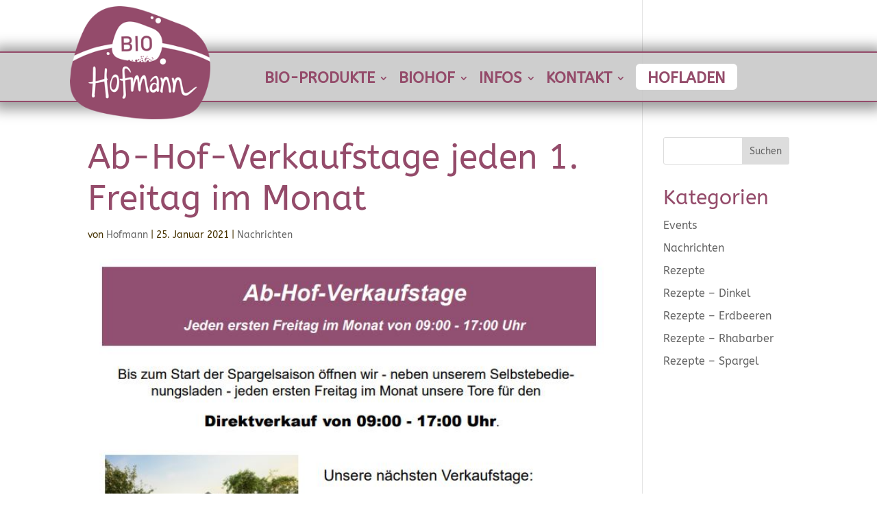

--- FILE ---
content_type: text/css; charset=utf-8
request_url: https://biohofmann.at/wp-content/cache/min/1/wp-content/themes/Divi-Child/style.css?ver=1768974184
body_size: 1122
content:
.et_pb_fullwidth_menu .et-menu>li,.et_pb_menu .et-menu>li{padding-left:0;padding-right:40px}@media(max-width:1350px){.et_pb_fullwidth_menu .et-menu>li,.et_pb_menu .et-menu>li{padding-left:0;padding-right:15px}}.et_pb_menu_0_tb_header.et_pb_menu .nav li ul.sub-menu a{font-size:1.1em}.et_pb_menu_0_tb_header.et_pb_menu .nav li ul{margin-top:0;padding:0;width:250px;border:solid 1px;border-color:#fff;border-radius:6px}.et-menu li li a{padding:5px 0;width:200px}.et_pb_menu_0_tb_header.et_pb_menu .et_mobile_menu,.et_pb_menu_0_tb_header.et_pb_menu .et_mobile_menu ul{margin:10px 0 10px 0;border:solid 1px;border-radius:6px;width:300px}.et_pb_menu_0_tb_header.et_pb_menu .et_mobile_menu a{font-size:1em;padding:5px 0 5px 0}.menu-hofladen a{color:#fff;background-color:#fff;border:solid 2px;border-color:#fff;border-radius:6px;padding:12px 15px 0 15px;margin-top:-14px;margin-bottom:10px}@media(max-width:900px){.menu-hofladen a{color:#fff;background-color:#fff;border:solid 2px;border-color:#fff;border-radius:6px;padding:12px 15px 6px 15px;margin-top:10px}}a.link2:link{color:#51872c}body:not(.et-tb) #main-content .container,body:not(.et-tb-has-header) #main-content .container{padding-top:200px}#main-footer{display:none}.search #left-area,.archive #left-area{-moz-column-count:2;column-count:2;-moz-column-gap:60px;column-gap:60px}.archive .et_pb_post>a,.search .et_pb_post>a{margin:-20px -20px 10px;display:block}.search #left-area .et_pb_post,.archive #left-area .et_pb_post{overflow:hidden;page-break-inside:avoid;break-inside:avoid-column;width:100%;padding:19px;border:1px solid #d8d8d8;background-color:#fff;word-wrap:break-word;display:inline-block}.search #left-area .et_pb_post h2,.archive #left-area .et_pb_post h2{font-size:18px}.search #left-area .et_pb_post.format-link,.search #left-area .et_pb_post.format-quote,.search #left-area .et_pb_post.format-audio,.archive #left-area .et_pb_post.format-link,.archive #left-area .et_pb_post.format-quote,.archive #left-area .et_pb_post.format-audio{padding:0}.archive .et_pb_post .et_pb_image_container,.archive .et_pb_post .et_main_video_container,.archive .et_pb_post .et_audio_content,.archive .et_pb_post .et_pb_slider,.search .et_pb_post .et_pb_image_container,.search .et_pb_post .et_main_video_container,.search .et_pb_post .et_audio_content,.search .et_pb_post .et_pb_slider{margin:-20px -20px 10px}.archive .et_pb_post.format-audio .et_audio_content{margin:0 -38px 0}.archive .et_pb_post .et_pb_slider .et_pb_slide,.search .et_pb_post .et_pb_slider .et_pb_slide{min-height:180px}.archive .pagination,.search .pagination{padding:20px 0}@media screen and (max-width:980px){.search #left-area,.archive #left-area{-moz-column-count:2;column-count:2;-moz-column-gap:60px;column-gap:60px}.woocommerce table.shop_table_responsive tr td.product-price::before,.woocommerce-page table.shop_table_responsive tr td.product-price::before{display:none}}@media screen and (max-width:767px){.search #left-area,.archive #left-area{-moz-column-count:1;column-count:1}.search .et_pb_post.format-audio .et_audio_content,.archive .et_pb_post.format-audio .et_audio_content{margin:0}.search #left-area .et_pb_post.format-audio .et_audio_container .mejs-controls div.mejs-time-rail,.archive #left-area .et_pb_post.format-audio .et_audio_container .mejs-controls div.mejs-time-rail,.search #left-area .et_pb_post.format-audio .et_audio_container .mejs-controls .mejs-time-rail .mejs-time-total,.archive #left-area .et_pb_post.format-audio .et_audio_container .mejs-controls .mejs-time-rail .mejs-time-total{min-width:300px!important;width:300px!important}}@media(max-width:600px){.desktop-view{display:none}}.mobile-view{display:none}@media(max-width:600px){.mobile-view{display:block}}.et_pb_contact_field_options_title{display:none}#add_payment_method .cart-collaterals .cart_totals .woocommerce-shipping-destination,.woocommerce-cart .cart-collaterals .cart_totals .woocommerce-shipping-destination,.woocommerce-checkout .cart-collaterals .cart_totals .woocommerce-shipping-destination{display:none}#add_payment_method .checkout .col-2 h3#ship-to-different-address,.woocommerce-cart .checkout .col-2 h3#ship-to-different-address,.woocommerce-checkout .checkout .col-2 h3#ship-to-different-address{display:none}.cart-subtotal,.order-total,.wcpt-cw-price-total,.product-price,.product-subtotal,.product-total,.woocommerce-Price-amount{display:none}.cart_totals h2,.shipping_calculator h2{color:#51872C}.woocommerce #respond input#submit .woocommerce-page #respond input#submit .woocommerce #content input.button .woocommerce-page #content input.button .woocommerce-message .woocommerce-error .woocommerce-info{background:#51872C!important}.woocommerce-notices-wrapper{display:none}.woocommerce-order .woocommerce-notice .woocommerce-notice--success .woocommerce-thankyou-order-received .element .style{font-size:2.5em;color:green}.woocommerce-order-details__title{display:none}.woocommerce a.button.alt{font-size:18px;border-width:0px!important;border-radius:6px;background:#51872C;color:white!important}.woocommerce #payment #place_order{color:#fff;background-color:#51872C}.woocommerce .cart-collaterals .cart_totals h2{display:none!important}.woocommerce .cart-collaterals p#e_deliverydate_field{width:100%!important;text-align:center;background-color:rgba(81,135,44,1);margin:0 0 30px 0px!important;color:white!important;padding:10px 0 35px 0px!important;border-radius:6px}.woocommerce .cart-collaterals #e_deliverydate_field label{padding-right:10px!important}.woocommerce .cart-collaterals #e_deliverydate_field small{width:100%;color:#fff}.woocommerce .cart-collaterals input#e_deliverydate{color:white!important}.orddd_field_note{font-size:1em;font-weight:700;color:red;float:left;margin-bottom:40px}